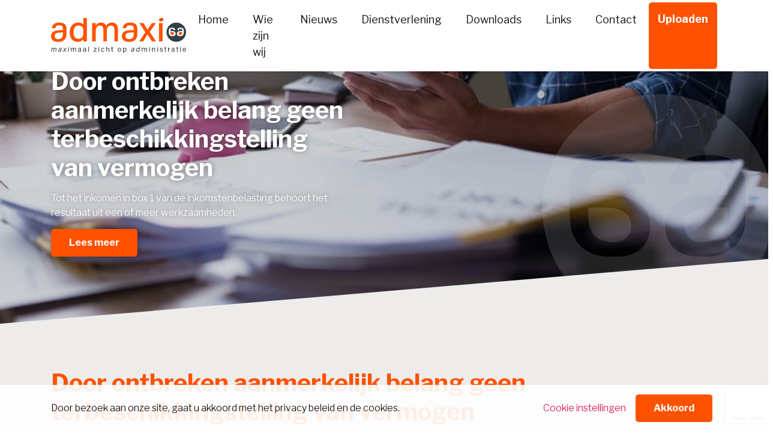

--- FILE ---
content_type: text/html; charset=UTF-8
request_url: https://admaxi.nl/inkomstenbelasting/door-ontbreken-aanmerkelijk-belang-geen-terbeschikkingstelling-van-vermogen/
body_size: 5407
content:
<!DOCTYPE html><html lang="nl-NL"><head><link media="all" href="https://admaxi.nl/wp-content/cache/autoptimize/css/autoptimize_2559b9aac93d255a5439fc2eebd94356.css" rel="stylesheet"><title>Door ontbreken aanmerkelijk belang geen terbeschikkingstelling van vermogen - Admaxi</title><meta content="text/html; charset=utf-8" http-equiv="Content-Type"><meta name="viewport" content="width=device-width,minimum-scale=1.0,maximum-scale=1.0"><meta name='robots' content='index, follow, max-image-preview:large, max-snippet:-1, max-video-preview:-1' /><link rel="canonical" href="https://admaxi.nl/inkomstenbelasting/door-ontbreken-aanmerkelijk-belang-geen-terbeschikkingstelling-van-vermogen/" /><meta property="og:locale" content="nl_NL" /><meta property="og:type" content="article" /><meta property="og:title" content="Door ontbreken aanmerkelijk belang geen terbeschikkingstelling van vermogen - Admaxi" /><meta property="og:description" content="Tot het inkomen in box 1 van de inkomstenbelasting behoort het resultaat uit een of meer werkzaamheden." /><meta property="og:url" content="https://admaxi.nl/inkomstenbelasting/door-ontbreken-aanmerkelijk-belang-geen-terbeschikkingstelling-van-vermogen/" /><meta property="og:site_name" content="Admaxi" /><meta property="article:published_time" content="2022-10-13T04:00:00+00:00" /><meta property="og:image" content="https://admaxi.nl/wp-content/uploads/2022/10/f09243a9-4729-4d27-8ecd-17a4c984433a.jpg" /><meta property="og:image:width" content="800" /><meta property="og:image:height" content="533" /><meta property="og:image:type" content="image/jpeg" /><meta name="author" content="Comceptum" /><meta name="twitter:card" content="summary_large_image" /><meta name="twitter:label1" content="Geschreven door" /><meta name="twitter:data1" content="Comceptum" /><meta name="twitter:label2" content="Geschatte leestijd" /><meta name="twitter:data2" content="2 minuten" /><link rel="alternate" title="oEmbed (JSON)" type="application/json+oembed" href="https://admaxi.nl/wp-json/oembed/1.0/embed?url=https%3A%2F%2Fadmaxi.nl%2Finkomstenbelasting%2Fdoor-ontbreken-aanmerkelijk-belang-geen-terbeschikkingstelling-van-vermogen%2F" /><link rel="alternate" title="oEmbed (XML)" type="text/xml+oembed" href="https://admaxi.nl/wp-json/oembed/1.0/embed?url=https%3A%2F%2Fadmaxi.nl%2Finkomstenbelasting%2Fdoor-ontbreken-aanmerkelijk-belang-geen-terbeschikkingstelling-van-vermogen%2F&#038;format=xml" /> <script type="text/javascript" src="https://admaxi.nl/wp-includes/js/jquery/jquery.min.js?ver=3.7.1" id="jquery-core-js"></script> <link rel="https://api.w.org/" href="https://admaxi.nl/wp-json/" /><link rel="alternate" title="JSON" type="application/json" href="https://admaxi.nl/wp-json/wp/v2/posts/15980" /> <script async src="https://www.googletagmanager.com/gtag/js?id=UA-131217655-1"></script> <link rel="icon" href="https://admaxi.nl/wp-content/uploads/2018/11/cropped-favicon-32x32.png" sizes="32x32" /><link rel="icon" href="https://admaxi.nl/wp-content/uploads/2018/11/cropped-favicon-192x192.png" sizes="192x192" /><link rel="apple-touch-icon" href="https://admaxi.nl/wp-content/uploads/2018/11/cropped-favicon-180x180.png" /><meta name="msapplication-TileImage" content="https://admaxi.nl/wp-content/uploads/2018/11/cropped-favicon-270x270.png" /></head><body data-rsssl=1 class="wp-singular post-template-default single single-post postid-15980 single-format-standard wp-theme-admaxi not-scrolled not-home"><div id="wrapper"><header class="menu-area fixed-top"><div class="container"><nav class="navbar navbar-expand-md mainmenu"> <a class="navbar-brand" href="https://admaxi.nl"> <noscript><img src="https://admaxi.nl/wp-content/themes/admaxi/images/logo.svg" alt="Logo"></noscript><img class="lazyload" src='data:image/svg+xml,%3Csvg%20xmlns=%22http://www.w3.org/2000/svg%22%20viewBox=%220%200%20210%20140%22%3E%3C/svg%3E' data-src="https://admaxi.nl/wp-content/themes/admaxi/images/logo.svg" alt="Logo"> </a> <button class="navbar-toggle collapsed" type="button" data-toggle="collapse" data-target="#navbarSupportedContent" aria-controls="navbarSupportedContent" aria-expanded="false" aria-label="Toggle navigation"> <span class="icon-bar"></span> <span class="icon-bar"></span> <span class="icon-bar"></span> </button><div class="collapse navbar-collapse" id="navbarSupportedContent"><ul id="menu-hoofdmenu" class="navbar-nav ml-auto"><li id="menu-item-19" class="menu-item menu-item-type-custom menu-item-object-custom menu-item-home"><a href="https://admaxi.nl/"><span>Home</span></a></li><li id="menu-item-328" class="menu-item menu-item-type-post_type menu-item-object-page"><a href="https://admaxi.nl/wie-zijn-wij/"><span>Wie zijn wij</span></a></li><li id="menu-item-21" class="menu-item menu-item-type-post_type menu-item-object-page"><a href="https://admaxi.nl/nieuws/"><span>Nieuws</span></a></li><li id="menu-item-329" class="menu-item menu-item-type-post_type menu-item-object-page"><a href="https://admaxi.nl/dienstverlening/"><span>Dienstverlening</span></a></li><li id="menu-item-335" class="menu-item menu-item-type-post_type menu-item-object-page"><a href="https://admaxi.nl/downloads/"><span>Downloads</span></a></li><li id="menu-item-332" class="menu-item menu-item-type-post_type menu-item-object-page"><a href="https://admaxi.nl/links/"><span>Links</span></a></li><li id="menu-item-22" class="menu-item menu-item-type-post_type menu-item-object-page"><a href="https://admaxi.nl/contact/"><span>Contact</span></a></li><li id="menu-item-684" class="btn menu-item menu-item-type-custom menu-item-object-custom"><a target="_blank" href="https://portal.smartlockr.eu/uploadportal/od89yk"><span>Uploaden</span></a></li></ul></div></nav></div></header><section id="slider"><div class="slider-content"><div class="slider-content__inner"><div class="container"><div class="slider-content__max-width"><h1 class="slider-content__title">Door ontbreken aanmerkelijk belang geen terbeschikkingstelling van vermogen</h1><div class="slider-content__text"><p>Tot het inkomen in box 1 van de inkomstenbelasting behoort het resultaat uit een of meer werkzaamheden.</p></div> <a class="btn" href="#main-content">Lees meer</a></div></div></div></div><div class="slider owl-carousel owl-theme"><div class="slide-image"> <img width="800" height="533" src="https://admaxi.nl/wp-content/uploads/2022/10/f09243a9-4729-4d27-8ecd-17a4c984433a.jpg" class="attachment-post-thumbnail size-post-thumbnail wp-post-image" alt="" decoding="async" fetchpriority="high" srcset="https://admaxi.nl/wp-content/uploads/2022/10/f09243a9-4729-4d27-8ecd-17a4c984433a.jpg 800w, https://admaxi.nl/wp-content/uploads/2022/10/f09243a9-4729-4d27-8ecd-17a4c984433a-300x200.jpg 300w, https://admaxi.nl/wp-content/uploads/2022/10/f09243a9-4729-4d27-8ecd-17a4c984433a-768x512.jpg 768w" sizes="(max-width: 800px) 100vw, 800px" /></div></div></section><main id="main-content"><section class="content-half"><div class="container"><div class="row"><div class="col-12 col-sm-12 col-md-12 col-lg-12 content-half__first content-block"><div class="inner-lock last"><article class="page-content"><h1 class="page-content__title">Door ontbreken aanmerkelijk belang geen terbeschikkingstelling van vermogen</h1><div class="page-content__text"> <span class="latest-news__date pink">13 oktober 2022</span><p>Tot het inkomen in box 1 van de inkomstenbelasting behoort het resultaat uit een of meer werkzaamheden. Onder werkzaamheid wordt mede verstaan het rendabel maken van vermogensbestanddelen door deze ter beschikking te stellen aan een vennootschap waarin de belastingplichtige een aanmerkelijk belang heeft. Een belastingplichtige heeft een aanmerkelijk belang als hij, alleen of met zijn partner, voor ten minste 5% van het geplaatste kapitaal aandeelhouder is of het recht heeft om een dergelijk belang te verwerven.</p><p>Niet alleen de (juridische) eigenaar van aandelen wordt als aandeelhouder aangemerkt, maar ook de persoon, die op grond van een koopovereenkomst het recht op levering van aandelen heeft verkregen en de verplichting heeft de afgesproken koopsom te betalen. Deze persoon heeft daarmee het economische belang bij de betreffende aandelen verkregen.</p><p>Een belastingplichtige verwerkte een negatief resultaat uit overige werkzaamheden in zijn aangifte. Dat resultaat bestond uit de afwaardering van een vordering op een bv. De belastingplichtige diende aannemelijk te maken dat hij een aanmerkelijk belang in deze bv had.</p><p>Hof Arnhem-Leeuwarden vond aannemelijk dat de belastingplichtige het voornemen had om via zijn nv te participeren in de onderneming van de bv. In verband daarmee heeft de nv de koopsom eerst als geldlening ter beschikking gesteld. De participatie zou plaatsvinden na het fiscaal geruisloos afsplitsen van de onderneming van de bv in een nieuwe vennootschap. De bv zou daarna 50% van de aandelen aan de nv overdragen. Wanneer de Belastingdienst geen goedkeuring voor de geruisloze afsplitsing zou verlenen, zou de nv 50% van de aandelen in de bv overnemen.&nbsp;</p><p>Het hof legt de gemaakte afspraken zo uit, dat de nv 50% van de aandelen in de nieuw op te richten vennootschap heeft gekocht onder de ontbindende voorwaarde, en 50% van de aandelen in de bv onder de opschortende voorwaarde dat de Belastingdienst geen goedkeuring geeft voor een fiscaal geruisloze afsplitsing van de onderneming van de bv.</p><p>Omdat de Belastingdienst de goedkeuring heeft verleend, is de overeengekomen voorwaarde niet in vervulling gegaan. Dit betekent dat de nv recht heeft op de levering van 50% van de aandelen in de nieuw op te richten, maar nooit opgerichte, vennootschap. De belastingplichtige heeft geen aanmerkelijk belang in deze vennootschap gehad. Evenmin heeft hij een aanmerkelijk belang in de bv gehad. Door het niet in vervulling gaan van de opschortende voorwaarde heeft de nv nooit een afdwingbaar recht tot levering van 50% van de aandelen in de bv gehad. Door het ontbreken van een aanmerkelijk belang kan de belastingplichtige de afwaardering van de lening niet ten laste van het belastbare inkomen brengen.</p><div style='font-size:smaller' class='im_source'>Bron: Gerechtshof Arnhem-Leeuwarden | jurisprudentie | ECLINLGHARL20228132, 21/01551 | 19-09-2022</div></div></article></div></div></div></div></section><section class="latest-news"><div class="container"><div class="row"><div class="col-12 col-sm-12 col-md-6 col-lg-6 latest-news__header"><h1 class="latest-news__title">Het laatste nieuws</h1></div><div class="col-12 col-sm-12 col-md-6 col-lg-6 latest-news__header"><form class="form-inline float-right" action="https://admaxi.nl/"> <input type="search" class="form-control search-field" placeholder="Trefwoord..." name="s" /> <button type="submit" class="btn">Zoek</button></form></div></div><div class="row"><div class="col-12 col-sm-12 col-md-6 col-lg-3 latest-news__item"><h4 class="latest-news__title">Ontslag terecht door expliciete foto’s op werklaptop</h4><div class="latest-news__text"> <span class="latest-news__date">15 januari 2026</span><p>Een IT-engineer wordt op staande voet ontslagen door zijn werkgever, een internationaal</p></div> <a class="btn latest-news__btn float-right" href="https://admaxi.nl/arbeidsrecht/ontslag-terecht-door-expliciete-fotos-op-werklaptop/">Lees meer</a></div><div class="col-12 col-sm-12 col-md-6 col-lg-3 latest-news__item"><h4 class="latest-news__title">Beperkte tijd voor aanslag als een schenking niet is aangegeven</h4><div class="latest-news__text"> <span class="latest-news__date">15 januari 2026</span><p>Als er aangifte schenkbelasting is gedaan, vervalt de bevoegdheid tot het opleggen van een eerste aanslag</p></div> <a class="btn latest-news__btn float-right" href="https://admaxi.nl/successiewet/beperkte-tijd-voor-aanslag-als-een-schenking-niet-is-aangegeven/">Lees meer</a></div><div class="col-12 col-sm-12 col-md-6 col-lg-3 latest-news__item"><h4 class="latest-news__title">Misbruik van procesrecht door ondermaatse, door AI geproduceerde processtukken</h4><div class="latest-news__text"> <span class="latest-news__date">15 januari 2026</span><p>Een man verzoekt bij de rechter om schorsing van de tenuitvoerlegging van een eerder vonnis. Volgens de</p></div> <a class="btn latest-news__btn float-right" href="https://admaxi.nl/civiel-recht/misbruik-van-procesrecht-door-ondermaatse-door-ai-geproduceerde-processtukken/">Lees meer</a></div><div class="col-12 col-sm-12 col-md-6 col-lg-3 latest-news__item"><h4 class="latest-news__title">Verjaring btw-schuld voorkomt aftrek voorbelasting</h4><div class="latest-news__text"> <span class="latest-news__date">8 januari 2026</span><p>Een ondernemer in het Verenigd Koninkrijk verkoopt trapliften die een gelieerde Nederlandse leverancier</p></div> <a class="btn latest-news__btn float-right" href="https://admaxi.nl/omzetbelasting/verjaring-btw-schuld-voorkomt-aftrek-voorbelasting/">Lees meer</a></div></div></div></section></main><footer><div class="main-footer"><div class="container"><div class="row"><div class="col-12 col-sm-12 col-md-2 col-lg-2"> <noscript><img src="https://admaxi.nl/wp-content/themes/admaxi/images/logo.svg" alt="Logo"></noscript><img class="lazyload" src='data:image/svg+xml,%3Csvg%20xmlns=%22http://www.w3.org/2000/svg%22%20viewBox=%220%200%20210%20140%22%3E%3C/svg%3E' data-src="https://admaxi.nl/wp-content/themes/admaxi/images/logo.svg" alt="Logo"></div><div class="col-12 col-sm-12 col-md-3 col-lg-3 offset-md-1 offset-lg-1"><ul class="contact"><li><b class="pink">Adres</b></li><li>Distelhoeve 7, 8052 AT Hattem</li><li><b class="pink">Tel</b></li><li><a href="tel:038 444 32 15" class="tel">038 444 32 15</a></li><li><b class="pink">Mail</b></li><li> <a href="mailto:info@admaxi.nl" class="mail"> info@admaxi.nl </a></li></ul></div><div class="col-12 col-sm-12 col-md-3 col-lg-3"> <b class="pink" >Openingstijden</b><table><tbody><tr><td style="padding-right:7.5px;">Maandag</td><td>Op afspraak</td></tr><tr><td style="padding-right:7.5px;">Dinsdag</td><td>09:00 - 16:00 uur</td></tr><tr><td style="padding-right:7.5px;">Woensdag</td><td>09:00 - 16:00 uur</td></tr><tr><td style="padding-right:7.5px;">Donderdag</td><td>09:00 - 16:00 uur</td></tr><tr><td style="padding-right:7.5px;">Vrijdag</td><td>Op afspraak</td></tr></tbody></table></div><div class="col-12 col-sm-12 col-md-3 col-lg-3"><h3 class="footer__title">Nieuwsbrief</h3><div class="wpcf7 no-js" id="wpcf7-f371-p15980-o1" lang="nl-NL" dir="ltr" data-wpcf7-id="371"><div class="screen-reader-response"><p role="status" aria-live="polite" aria-atomic="true"></p><ul></ul></div><form action="/inkomstenbelasting/door-ontbreken-aanmerkelijk-belang-geen-terbeschikkingstelling-van-vermogen/#wpcf7-f371-p15980-o1" method="post" class="wpcf7-form init" aria-label="Contactformulier" novalidate="novalidate" data-status="init"><fieldset class="hidden-fields-container"><input type="hidden" name="_wpcf7" value="371" /><input type="hidden" name="_wpcf7_version" value="6.1.4" /><input type="hidden" name="_wpcf7_locale" value="nl_NL" /><input type="hidden" name="_wpcf7_unit_tag" value="wpcf7-f371-p15980-o1" /><input type="hidden" name="_wpcf7_container_post" value="15980" /><input type="hidden" name="_wpcf7_posted_data_hash" value="" /><input type="hidden" name="_wpcf7_recaptcha_response" value="" /></fieldset><p>Hiermee blijft u altijd op de hoogte van belangrijke en interessante informatie uit de wereld van administratie, financiën, en fiscaliteiten.</p><div class="form-group"> <span class="wpcf7-form-control-wrap" data-name="your-email"><input size="40" maxlength="400" class="wpcf7-form-control wpcf7-email wpcf7-validates-as-required wpcf7-text wpcf7-validates-as-email" aria-required="true" aria-invalid="false" placeholder="Uw emailadres..." value="" type="email" name="your-email" /></span></div> <input class="wpcf7-form-control wpcf7-submit has-spinner" type="submit" value="Meld je nu aan!" /><div class="wpcf7-response-output" aria-hidden="true"></div></form></div></div></div></div></div><div class="copyright-footer"><div class="container"><div class="row"><div class="col-12 col-sm-12 col-md-2 col-lg-2"> <a href="http://www.comceptum.nl"><noscript><img src="https://admaxi.nl/wp-content/themes/admaxi/images/logo-comceptum-black.svg" alt="Logo Comceptum"></noscript><img class="lazyload" src='data:image/svg+xml,%3Csvg%20xmlns=%22http://www.w3.org/2000/svg%22%20viewBox=%220%200%20210%20140%22%3E%3C/svg%3E' data-src="https://admaxi.nl/wp-content/themes/admaxi/images/logo-comceptum-black.svg" alt="Logo Comceptum"></a></div><div class="col-12 col-sm-12 col-md-10 col-lg-10"><div class="menu-copyright-menu-container"><ul id="menu-copyright-menu" class="menu"><li id="menu-item-338" class="menu-item menu-item-type-post_type menu-item-object-page menu-item-338"><a href="https://admaxi.nl/algemene-voorwaarden/">Algemene voorwaarden</a></li><li id="menu-item-336" class="menu-item menu-item-type-post_type menu-item-object-page menu-item-336"><a href="https://admaxi.nl/privacy/">Privacy</a></li><li id="menu-item-339" class="pink menu-item menu-item-type-custom menu-item-object-custom menu-item-339"><a href="#">© Admaxi</a></li></ul></div></div></div></div></div> <script type="speculationrules">{"prefetch":[{"source":"document","where":{"and":[{"href_matches":"/*"},{"not":{"href_matches":["/wp-*.php","/wp-admin/*","/wp-content/uploads/*","/wp-content/*","/wp-content/plugins/*","/wp-content/themes/admaxi/*","/*\\?(.+)"]}},{"not":{"selector_matches":"a[rel~=\"nofollow\"]"}},{"not":{"selector_matches":".no-prefetch, .no-prefetch a"}}]},"eagerness":"conservative"}]}</script> <noscript><style>.lazyload{display:none;}</style></noscript><script data-noptimize="1">window.lazySizesConfig=window.lazySizesConfig||{};window.lazySizesConfig.loadMode=1;</script><script async data-noptimize="1" src='https://admaxi.nl/wp-content/plugins/autoptimize/classes/external/js/lazysizes.min.js?ao_version=3.1.14'></script><script type="text/javascript" src="https://admaxi.nl/wp-includes/js/dist/hooks.min.js?ver=dd5603f07f9220ed27f1" id="wp-hooks-js"></script> <script type="text/javascript" src="https://admaxi.nl/wp-includes/js/dist/i18n.min.js?ver=c26c3dc7bed366793375" id="wp-i18n-js"></script> <script type="text/javascript" src="https://www.google.com/recaptcha/api.js?render=6LeP8TklAAAAAK-Yl4OV1IGFVkrChnHEAaGxme8v&amp;ver=3.0" id="google-recaptcha-js"></script> <script type="text/javascript" src="https://admaxi.nl/wp-includes/js/dist/vendor/wp-polyfill.min.js?ver=3.15.0" id="wp-polyfill-js"></script> </footer></div> <script defer src="https://admaxi.nl/wp-content/cache/autoptimize/js/autoptimize_c92a4fb7deb052d7f5e78b787e74f361.js"></script></body></html>
<!-- Dynamic page generated in 1.813 seconds. -->
<!-- Cached page generated by WP-Super-Cache on 2026-01-21 12:30:45 -->

<!-- Compression = gzip -->

--- FILE ---
content_type: text/html; charset=utf-8
request_url: https://www.google.com/recaptcha/api2/anchor?ar=1&k=6LeP8TklAAAAAK-Yl4OV1IGFVkrChnHEAaGxme8v&co=aHR0cHM6Ly9hZG1heGkubmw6NDQz&hl=en&v=PoyoqOPhxBO7pBk68S4YbpHZ&size=invisible&anchor-ms=20000&execute-ms=30000&cb=gtuf1ugy3a4c
body_size: 48558
content:
<!DOCTYPE HTML><html dir="ltr" lang="en"><head><meta http-equiv="Content-Type" content="text/html; charset=UTF-8">
<meta http-equiv="X-UA-Compatible" content="IE=edge">
<title>reCAPTCHA</title>
<style type="text/css">
/* cyrillic-ext */
@font-face {
  font-family: 'Roboto';
  font-style: normal;
  font-weight: 400;
  font-stretch: 100%;
  src: url(//fonts.gstatic.com/s/roboto/v48/KFO7CnqEu92Fr1ME7kSn66aGLdTylUAMa3GUBHMdazTgWw.woff2) format('woff2');
  unicode-range: U+0460-052F, U+1C80-1C8A, U+20B4, U+2DE0-2DFF, U+A640-A69F, U+FE2E-FE2F;
}
/* cyrillic */
@font-face {
  font-family: 'Roboto';
  font-style: normal;
  font-weight: 400;
  font-stretch: 100%;
  src: url(//fonts.gstatic.com/s/roboto/v48/KFO7CnqEu92Fr1ME7kSn66aGLdTylUAMa3iUBHMdazTgWw.woff2) format('woff2');
  unicode-range: U+0301, U+0400-045F, U+0490-0491, U+04B0-04B1, U+2116;
}
/* greek-ext */
@font-face {
  font-family: 'Roboto';
  font-style: normal;
  font-weight: 400;
  font-stretch: 100%;
  src: url(//fonts.gstatic.com/s/roboto/v48/KFO7CnqEu92Fr1ME7kSn66aGLdTylUAMa3CUBHMdazTgWw.woff2) format('woff2');
  unicode-range: U+1F00-1FFF;
}
/* greek */
@font-face {
  font-family: 'Roboto';
  font-style: normal;
  font-weight: 400;
  font-stretch: 100%;
  src: url(//fonts.gstatic.com/s/roboto/v48/KFO7CnqEu92Fr1ME7kSn66aGLdTylUAMa3-UBHMdazTgWw.woff2) format('woff2');
  unicode-range: U+0370-0377, U+037A-037F, U+0384-038A, U+038C, U+038E-03A1, U+03A3-03FF;
}
/* math */
@font-face {
  font-family: 'Roboto';
  font-style: normal;
  font-weight: 400;
  font-stretch: 100%;
  src: url(//fonts.gstatic.com/s/roboto/v48/KFO7CnqEu92Fr1ME7kSn66aGLdTylUAMawCUBHMdazTgWw.woff2) format('woff2');
  unicode-range: U+0302-0303, U+0305, U+0307-0308, U+0310, U+0312, U+0315, U+031A, U+0326-0327, U+032C, U+032F-0330, U+0332-0333, U+0338, U+033A, U+0346, U+034D, U+0391-03A1, U+03A3-03A9, U+03B1-03C9, U+03D1, U+03D5-03D6, U+03F0-03F1, U+03F4-03F5, U+2016-2017, U+2034-2038, U+203C, U+2040, U+2043, U+2047, U+2050, U+2057, U+205F, U+2070-2071, U+2074-208E, U+2090-209C, U+20D0-20DC, U+20E1, U+20E5-20EF, U+2100-2112, U+2114-2115, U+2117-2121, U+2123-214F, U+2190, U+2192, U+2194-21AE, U+21B0-21E5, U+21F1-21F2, U+21F4-2211, U+2213-2214, U+2216-22FF, U+2308-230B, U+2310, U+2319, U+231C-2321, U+2336-237A, U+237C, U+2395, U+239B-23B7, U+23D0, U+23DC-23E1, U+2474-2475, U+25AF, U+25B3, U+25B7, U+25BD, U+25C1, U+25CA, U+25CC, U+25FB, U+266D-266F, U+27C0-27FF, U+2900-2AFF, U+2B0E-2B11, U+2B30-2B4C, U+2BFE, U+3030, U+FF5B, U+FF5D, U+1D400-1D7FF, U+1EE00-1EEFF;
}
/* symbols */
@font-face {
  font-family: 'Roboto';
  font-style: normal;
  font-weight: 400;
  font-stretch: 100%;
  src: url(//fonts.gstatic.com/s/roboto/v48/KFO7CnqEu92Fr1ME7kSn66aGLdTylUAMaxKUBHMdazTgWw.woff2) format('woff2');
  unicode-range: U+0001-000C, U+000E-001F, U+007F-009F, U+20DD-20E0, U+20E2-20E4, U+2150-218F, U+2190, U+2192, U+2194-2199, U+21AF, U+21E6-21F0, U+21F3, U+2218-2219, U+2299, U+22C4-22C6, U+2300-243F, U+2440-244A, U+2460-24FF, U+25A0-27BF, U+2800-28FF, U+2921-2922, U+2981, U+29BF, U+29EB, U+2B00-2BFF, U+4DC0-4DFF, U+FFF9-FFFB, U+10140-1018E, U+10190-1019C, U+101A0, U+101D0-101FD, U+102E0-102FB, U+10E60-10E7E, U+1D2C0-1D2D3, U+1D2E0-1D37F, U+1F000-1F0FF, U+1F100-1F1AD, U+1F1E6-1F1FF, U+1F30D-1F30F, U+1F315, U+1F31C, U+1F31E, U+1F320-1F32C, U+1F336, U+1F378, U+1F37D, U+1F382, U+1F393-1F39F, U+1F3A7-1F3A8, U+1F3AC-1F3AF, U+1F3C2, U+1F3C4-1F3C6, U+1F3CA-1F3CE, U+1F3D4-1F3E0, U+1F3ED, U+1F3F1-1F3F3, U+1F3F5-1F3F7, U+1F408, U+1F415, U+1F41F, U+1F426, U+1F43F, U+1F441-1F442, U+1F444, U+1F446-1F449, U+1F44C-1F44E, U+1F453, U+1F46A, U+1F47D, U+1F4A3, U+1F4B0, U+1F4B3, U+1F4B9, U+1F4BB, U+1F4BF, U+1F4C8-1F4CB, U+1F4D6, U+1F4DA, U+1F4DF, U+1F4E3-1F4E6, U+1F4EA-1F4ED, U+1F4F7, U+1F4F9-1F4FB, U+1F4FD-1F4FE, U+1F503, U+1F507-1F50B, U+1F50D, U+1F512-1F513, U+1F53E-1F54A, U+1F54F-1F5FA, U+1F610, U+1F650-1F67F, U+1F687, U+1F68D, U+1F691, U+1F694, U+1F698, U+1F6AD, U+1F6B2, U+1F6B9-1F6BA, U+1F6BC, U+1F6C6-1F6CF, U+1F6D3-1F6D7, U+1F6E0-1F6EA, U+1F6F0-1F6F3, U+1F6F7-1F6FC, U+1F700-1F7FF, U+1F800-1F80B, U+1F810-1F847, U+1F850-1F859, U+1F860-1F887, U+1F890-1F8AD, U+1F8B0-1F8BB, U+1F8C0-1F8C1, U+1F900-1F90B, U+1F93B, U+1F946, U+1F984, U+1F996, U+1F9E9, U+1FA00-1FA6F, U+1FA70-1FA7C, U+1FA80-1FA89, U+1FA8F-1FAC6, U+1FACE-1FADC, U+1FADF-1FAE9, U+1FAF0-1FAF8, U+1FB00-1FBFF;
}
/* vietnamese */
@font-face {
  font-family: 'Roboto';
  font-style: normal;
  font-weight: 400;
  font-stretch: 100%;
  src: url(//fonts.gstatic.com/s/roboto/v48/KFO7CnqEu92Fr1ME7kSn66aGLdTylUAMa3OUBHMdazTgWw.woff2) format('woff2');
  unicode-range: U+0102-0103, U+0110-0111, U+0128-0129, U+0168-0169, U+01A0-01A1, U+01AF-01B0, U+0300-0301, U+0303-0304, U+0308-0309, U+0323, U+0329, U+1EA0-1EF9, U+20AB;
}
/* latin-ext */
@font-face {
  font-family: 'Roboto';
  font-style: normal;
  font-weight: 400;
  font-stretch: 100%;
  src: url(//fonts.gstatic.com/s/roboto/v48/KFO7CnqEu92Fr1ME7kSn66aGLdTylUAMa3KUBHMdazTgWw.woff2) format('woff2');
  unicode-range: U+0100-02BA, U+02BD-02C5, U+02C7-02CC, U+02CE-02D7, U+02DD-02FF, U+0304, U+0308, U+0329, U+1D00-1DBF, U+1E00-1E9F, U+1EF2-1EFF, U+2020, U+20A0-20AB, U+20AD-20C0, U+2113, U+2C60-2C7F, U+A720-A7FF;
}
/* latin */
@font-face {
  font-family: 'Roboto';
  font-style: normal;
  font-weight: 400;
  font-stretch: 100%;
  src: url(//fonts.gstatic.com/s/roboto/v48/KFO7CnqEu92Fr1ME7kSn66aGLdTylUAMa3yUBHMdazQ.woff2) format('woff2');
  unicode-range: U+0000-00FF, U+0131, U+0152-0153, U+02BB-02BC, U+02C6, U+02DA, U+02DC, U+0304, U+0308, U+0329, U+2000-206F, U+20AC, U+2122, U+2191, U+2193, U+2212, U+2215, U+FEFF, U+FFFD;
}
/* cyrillic-ext */
@font-face {
  font-family: 'Roboto';
  font-style: normal;
  font-weight: 500;
  font-stretch: 100%;
  src: url(//fonts.gstatic.com/s/roboto/v48/KFO7CnqEu92Fr1ME7kSn66aGLdTylUAMa3GUBHMdazTgWw.woff2) format('woff2');
  unicode-range: U+0460-052F, U+1C80-1C8A, U+20B4, U+2DE0-2DFF, U+A640-A69F, U+FE2E-FE2F;
}
/* cyrillic */
@font-face {
  font-family: 'Roboto';
  font-style: normal;
  font-weight: 500;
  font-stretch: 100%;
  src: url(//fonts.gstatic.com/s/roboto/v48/KFO7CnqEu92Fr1ME7kSn66aGLdTylUAMa3iUBHMdazTgWw.woff2) format('woff2');
  unicode-range: U+0301, U+0400-045F, U+0490-0491, U+04B0-04B1, U+2116;
}
/* greek-ext */
@font-face {
  font-family: 'Roboto';
  font-style: normal;
  font-weight: 500;
  font-stretch: 100%;
  src: url(//fonts.gstatic.com/s/roboto/v48/KFO7CnqEu92Fr1ME7kSn66aGLdTylUAMa3CUBHMdazTgWw.woff2) format('woff2');
  unicode-range: U+1F00-1FFF;
}
/* greek */
@font-face {
  font-family: 'Roboto';
  font-style: normal;
  font-weight: 500;
  font-stretch: 100%;
  src: url(//fonts.gstatic.com/s/roboto/v48/KFO7CnqEu92Fr1ME7kSn66aGLdTylUAMa3-UBHMdazTgWw.woff2) format('woff2');
  unicode-range: U+0370-0377, U+037A-037F, U+0384-038A, U+038C, U+038E-03A1, U+03A3-03FF;
}
/* math */
@font-face {
  font-family: 'Roboto';
  font-style: normal;
  font-weight: 500;
  font-stretch: 100%;
  src: url(//fonts.gstatic.com/s/roboto/v48/KFO7CnqEu92Fr1ME7kSn66aGLdTylUAMawCUBHMdazTgWw.woff2) format('woff2');
  unicode-range: U+0302-0303, U+0305, U+0307-0308, U+0310, U+0312, U+0315, U+031A, U+0326-0327, U+032C, U+032F-0330, U+0332-0333, U+0338, U+033A, U+0346, U+034D, U+0391-03A1, U+03A3-03A9, U+03B1-03C9, U+03D1, U+03D5-03D6, U+03F0-03F1, U+03F4-03F5, U+2016-2017, U+2034-2038, U+203C, U+2040, U+2043, U+2047, U+2050, U+2057, U+205F, U+2070-2071, U+2074-208E, U+2090-209C, U+20D0-20DC, U+20E1, U+20E5-20EF, U+2100-2112, U+2114-2115, U+2117-2121, U+2123-214F, U+2190, U+2192, U+2194-21AE, U+21B0-21E5, U+21F1-21F2, U+21F4-2211, U+2213-2214, U+2216-22FF, U+2308-230B, U+2310, U+2319, U+231C-2321, U+2336-237A, U+237C, U+2395, U+239B-23B7, U+23D0, U+23DC-23E1, U+2474-2475, U+25AF, U+25B3, U+25B7, U+25BD, U+25C1, U+25CA, U+25CC, U+25FB, U+266D-266F, U+27C0-27FF, U+2900-2AFF, U+2B0E-2B11, U+2B30-2B4C, U+2BFE, U+3030, U+FF5B, U+FF5D, U+1D400-1D7FF, U+1EE00-1EEFF;
}
/* symbols */
@font-face {
  font-family: 'Roboto';
  font-style: normal;
  font-weight: 500;
  font-stretch: 100%;
  src: url(//fonts.gstatic.com/s/roboto/v48/KFO7CnqEu92Fr1ME7kSn66aGLdTylUAMaxKUBHMdazTgWw.woff2) format('woff2');
  unicode-range: U+0001-000C, U+000E-001F, U+007F-009F, U+20DD-20E0, U+20E2-20E4, U+2150-218F, U+2190, U+2192, U+2194-2199, U+21AF, U+21E6-21F0, U+21F3, U+2218-2219, U+2299, U+22C4-22C6, U+2300-243F, U+2440-244A, U+2460-24FF, U+25A0-27BF, U+2800-28FF, U+2921-2922, U+2981, U+29BF, U+29EB, U+2B00-2BFF, U+4DC0-4DFF, U+FFF9-FFFB, U+10140-1018E, U+10190-1019C, U+101A0, U+101D0-101FD, U+102E0-102FB, U+10E60-10E7E, U+1D2C0-1D2D3, U+1D2E0-1D37F, U+1F000-1F0FF, U+1F100-1F1AD, U+1F1E6-1F1FF, U+1F30D-1F30F, U+1F315, U+1F31C, U+1F31E, U+1F320-1F32C, U+1F336, U+1F378, U+1F37D, U+1F382, U+1F393-1F39F, U+1F3A7-1F3A8, U+1F3AC-1F3AF, U+1F3C2, U+1F3C4-1F3C6, U+1F3CA-1F3CE, U+1F3D4-1F3E0, U+1F3ED, U+1F3F1-1F3F3, U+1F3F5-1F3F7, U+1F408, U+1F415, U+1F41F, U+1F426, U+1F43F, U+1F441-1F442, U+1F444, U+1F446-1F449, U+1F44C-1F44E, U+1F453, U+1F46A, U+1F47D, U+1F4A3, U+1F4B0, U+1F4B3, U+1F4B9, U+1F4BB, U+1F4BF, U+1F4C8-1F4CB, U+1F4D6, U+1F4DA, U+1F4DF, U+1F4E3-1F4E6, U+1F4EA-1F4ED, U+1F4F7, U+1F4F9-1F4FB, U+1F4FD-1F4FE, U+1F503, U+1F507-1F50B, U+1F50D, U+1F512-1F513, U+1F53E-1F54A, U+1F54F-1F5FA, U+1F610, U+1F650-1F67F, U+1F687, U+1F68D, U+1F691, U+1F694, U+1F698, U+1F6AD, U+1F6B2, U+1F6B9-1F6BA, U+1F6BC, U+1F6C6-1F6CF, U+1F6D3-1F6D7, U+1F6E0-1F6EA, U+1F6F0-1F6F3, U+1F6F7-1F6FC, U+1F700-1F7FF, U+1F800-1F80B, U+1F810-1F847, U+1F850-1F859, U+1F860-1F887, U+1F890-1F8AD, U+1F8B0-1F8BB, U+1F8C0-1F8C1, U+1F900-1F90B, U+1F93B, U+1F946, U+1F984, U+1F996, U+1F9E9, U+1FA00-1FA6F, U+1FA70-1FA7C, U+1FA80-1FA89, U+1FA8F-1FAC6, U+1FACE-1FADC, U+1FADF-1FAE9, U+1FAF0-1FAF8, U+1FB00-1FBFF;
}
/* vietnamese */
@font-face {
  font-family: 'Roboto';
  font-style: normal;
  font-weight: 500;
  font-stretch: 100%;
  src: url(//fonts.gstatic.com/s/roboto/v48/KFO7CnqEu92Fr1ME7kSn66aGLdTylUAMa3OUBHMdazTgWw.woff2) format('woff2');
  unicode-range: U+0102-0103, U+0110-0111, U+0128-0129, U+0168-0169, U+01A0-01A1, U+01AF-01B0, U+0300-0301, U+0303-0304, U+0308-0309, U+0323, U+0329, U+1EA0-1EF9, U+20AB;
}
/* latin-ext */
@font-face {
  font-family: 'Roboto';
  font-style: normal;
  font-weight: 500;
  font-stretch: 100%;
  src: url(//fonts.gstatic.com/s/roboto/v48/KFO7CnqEu92Fr1ME7kSn66aGLdTylUAMa3KUBHMdazTgWw.woff2) format('woff2');
  unicode-range: U+0100-02BA, U+02BD-02C5, U+02C7-02CC, U+02CE-02D7, U+02DD-02FF, U+0304, U+0308, U+0329, U+1D00-1DBF, U+1E00-1E9F, U+1EF2-1EFF, U+2020, U+20A0-20AB, U+20AD-20C0, U+2113, U+2C60-2C7F, U+A720-A7FF;
}
/* latin */
@font-face {
  font-family: 'Roboto';
  font-style: normal;
  font-weight: 500;
  font-stretch: 100%;
  src: url(//fonts.gstatic.com/s/roboto/v48/KFO7CnqEu92Fr1ME7kSn66aGLdTylUAMa3yUBHMdazQ.woff2) format('woff2');
  unicode-range: U+0000-00FF, U+0131, U+0152-0153, U+02BB-02BC, U+02C6, U+02DA, U+02DC, U+0304, U+0308, U+0329, U+2000-206F, U+20AC, U+2122, U+2191, U+2193, U+2212, U+2215, U+FEFF, U+FFFD;
}
/* cyrillic-ext */
@font-face {
  font-family: 'Roboto';
  font-style: normal;
  font-weight: 900;
  font-stretch: 100%;
  src: url(//fonts.gstatic.com/s/roboto/v48/KFO7CnqEu92Fr1ME7kSn66aGLdTylUAMa3GUBHMdazTgWw.woff2) format('woff2');
  unicode-range: U+0460-052F, U+1C80-1C8A, U+20B4, U+2DE0-2DFF, U+A640-A69F, U+FE2E-FE2F;
}
/* cyrillic */
@font-face {
  font-family: 'Roboto';
  font-style: normal;
  font-weight: 900;
  font-stretch: 100%;
  src: url(//fonts.gstatic.com/s/roboto/v48/KFO7CnqEu92Fr1ME7kSn66aGLdTylUAMa3iUBHMdazTgWw.woff2) format('woff2');
  unicode-range: U+0301, U+0400-045F, U+0490-0491, U+04B0-04B1, U+2116;
}
/* greek-ext */
@font-face {
  font-family: 'Roboto';
  font-style: normal;
  font-weight: 900;
  font-stretch: 100%;
  src: url(//fonts.gstatic.com/s/roboto/v48/KFO7CnqEu92Fr1ME7kSn66aGLdTylUAMa3CUBHMdazTgWw.woff2) format('woff2');
  unicode-range: U+1F00-1FFF;
}
/* greek */
@font-face {
  font-family: 'Roboto';
  font-style: normal;
  font-weight: 900;
  font-stretch: 100%;
  src: url(//fonts.gstatic.com/s/roboto/v48/KFO7CnqEu92Fr1ME7kSn66aGLdTylUAMa3-UBHMdazTgWw.woff2) format('woff2');
  unicode-range: U+0370-0377, U+037A-037F, U+0384-038A, U+038C, U+038E-03A1, U+03A3-03FF;
}
/* math */
@font-face {
  font-family: 'Roboto';
  font-style: normal;
  font-weight: 900;
  font-stretch: 100%;
  src: url(//fonts.gstatic.com/s/roboto/v48/KFO7CnqEu92Fr1ME7kSn66aGLdTylUAMawCUBHMdazTgWw.woff2) format('woff2');
  unicode-range: U+0302-0303, U+0305, U+0307-0308, U+0310, U+0312, U+0315, U+031A, U+0326-0327, U+032C, U+032F-0330, U+0332-0333, U+0338, U+033A, U+0346, U+034D, U+0391-03A1, U+03A3-03A9, U+03B1-03C9, U+03D1, U+03D5-03D6, U+03F0-03F1, U+03F4-03F5, U+2016-2017, U+2034-2038, U+203C, U+2040, U+2043, U+2047, U+2050, U+2057, U+205F, U+2070-2071, U+2074-208E, U+2090-209C, U+20D0-20DC, U+20E1, U+20E5-20EF, U+2100-2112, U+2114-2115, U+2117-2121, U+2123-214F, U+2190, U+2192, U+2194-21AE, U+21B0-21E5, U+21F1-21F2, U+21F4-2211, U+2213-2214, U+2216-22FF, U+2308-230B, U+2310, U+2319, U+231C-2321, U+2336-237A, U+237C, U+2395, U+239B-23B7, U+23D0, U+23DC-23E1, U+2474-2475, U+25AF, U+25B3, U+25B7, U+25BD, U+25C1, U+25CA, U+25CC, U+25FB, U+266D-266F, U+27C0-27FF, U+2900-2AFF, U+2B0E-2B11, U+2B30-2B4C, U+2BFE, U+3030, U+FF5B, U+FF5D, U+1D400-1D7FF, U+1EE00-1EEFF;
}
/* symbols */
@font-face {
  font-family: 'Roboto';
  font-style: normal;
  font-weight: 900;
  font-stretch: 100%;
  src: url(//fonts.gstatic.com/s/roboto/v48/KFO7CnqEu92Fr1ME7kSn66aGLdTylUAMaxKUBHMdazTgWw.woff2) format('woff2');
  unicode-range: U+0001-000C, U+000E-001F, U+007F-009F, U+20DD-20E0, U+20E2-20E4, U+2150-218F, U+2190, U+2192, U+2194-2199, U+21AF, U+21E6-21F0, U+21F3, U+2218-2219, U+2299, U+22C4-22C6, U+2300-243F, U+2440-244A, U+2460-24FF, U+25A0-27BF, U+2800-28FF, U+2921-2922, U+2981, U+29BF, U+29EB, U+2B00-2BFF, U+4DC0-4DFF, U+FFF9-FFFB, U+10140-1018E, U+10190-1019C, U+101A0, U+101D0-101FD, U+102E0-102FB, U+10E60-10E7E, U+1D2C0-1D2D3, U+1D2E0-1D37F, U+1F000-1F0FF, U+1F100-1F1AD, U+1F1E6-1F1FF, U+1F30D-1F30F, U+1F315, U+1F31C, U+1F31E, U+1F320-1F32C, U+1F336, U+1F378, U+1F37D, U+1F382, U+1F393-1F39F, U+1F3A7-1F3A8, U+1F3AC-1F3AF, U+1F3C2, U+1F3C4-1F3C6, U+1F3CA-1F3CE, U+1F3D4-1F3E0, U+1F3ED, U+1F3F1-1F3F3, U+1F3F5-1F3F7, U+1F408, U+1F415, U+1F41F, U+1F426, U+1F43F, U+1F441-1F442, U+1F444, U+1F446-1F449, U+1F44C-1F44E, U+1F453, U+1F46A, U+1F47D, U+1F4A3, U+1F4B0, U+1F4B3, U+1F4B9, U+1F4BB, U+1F4BF, U+1F4C8-1F4CB, U+1F4D6, U+1F4DA, U+1F4DF, U+1F4E3-1F4E6, U+1F4EA-1F4ED, U+1F4F7, U+1F4F9-1F4FB, U+1F4FD-1F4FE, U+1F503, U+1F507-1F50B, U+1F50D, U+1F512-1F513, U+1F53E-1F54A, U+1F54F-1F5FA, U+1F610, U+1F650-1F67F, U+1F687, U+1F68D, U+1F691, U+1F694, U+1F698, U+1F6AD, U+1F6B2, U+1F6B9-1F6BA, U+1F6BC, U+1F6C6-1F6CF, U+1F6D3-1F6D7, U+1F6E0-1F6EA, U+1F6F0-1F6F3, U+1F6F7-1F6FC, U+1F700-1F7FF, U+1F800-1F80B, U+1F810-1F847, U+1F850-1F859, U+1F860-1F887, U+1F890-1F8AD, U+1F8B0-1F8BB, U+1F8C0-1F8C1, U+1F900-1F90B, U+1F93B, U+1F946, U+1F984, U+1F996, U+1F9E9, U+1FA00-1FA6F, U+1FA70-1FA7C, U+1FA80-1FA89, U+1FA8F-1FAC6, U+1FACE-1FADC, U+1FADF-1FAE9, U+1FAF0-1FAF8, U+1FB00-1FBFF;
}
/* vietnamese */
@font-face {
  font-family: 'Roboto';
  font-style: normal;
  font-weight: 900;
  font-stretch: 100%;
  src: url(//fonts.gstatic.com/s/roboto/v48/KFO7CnqEu92Fr1ME7kSn66aGLdTylUAMa3OUBHMdazTgWw.woff2) format('woff2');
  unicode-range: U+0102-0103, U+0110-0111, U+0128-0129, U+0168-0169, U+01A0-01A1, U+01AF-01B0, U+0300-0301, U+0303-0304, U+0308-0309, U+0323, U+0329, U+1EA0-1EF9, U+20AB;
}
/* latin-ext */
@font-face {
  font-family: 'Roboto';
  font-style: normal;
  font-weight: 900;
  font-stretch: 100%;
  src: url(//fonts.gstatic.com/s/roboto/v48/KFO7CnqEu92Fr1ME7kSn66aGLdTylUAMa3KUBHMdazTgWw.woff2) format('woff2');
  unicode-range: U+0100-02BA, U+02BD-02C5, U+02C7-02CC, U+02CE-02D7, U+02DD-02FF, U+0304, U+0308, U+0329, U+1D00-1DBF, U+1E00-1E9F, U+1EF2-1EFF, U+2020, U+20A0-20AB, U+20AD-20C0, U+2113, U+2C60-2C7F, U+A720-A7FF;
}
/* latin */
@font-face {
  font-family: 'Roboto';
  font-style: normal;
  font-weight: 900;
  font-stretch: 100%;
  src: url(//fonts.gstatic.com/s/roboto/v48/KFO7CnqEu92Fr1ME7kSn66aGLdTylUAMa3yUBHMdazQ.woff2) format('woff2');
  unicode-range: U+0000-00FF, U+0131, U+0152-0153, U+02BB-02BC, U+02C6, U+02DA, U+02DC, U+0304, U+0308, U+0329, U+2000-206F, U+20AC, U+2122, U+2191, U+2193, U+2212, U+2215, U+FEFF, U+FFFD;
}

</style>
<link rel="stylesheet" type="text/css" href="https://www.gstatic.com/recaptcha/releases/PoyoqOPhxBO7pBk68S4YbpHZ/styles__ltr.css">
<script nonce="R_sYZMjzEDQaVxzRfcqGBg" type="text/javascript">window['__recaptcha_api'] = 'https://www.google.com/recaptcha/api2/';</script>
<script type="text/javascript" src="https://www.gstatic.com/recaptcha/releases/PoyoqOPhxBO7pBk68S4YbpHZ/recaptcha__en.js" nonce="R_sYZMjzEDQaVxzRfcqGBg">
      
    </script></head>
<body><div id="rc-anchor-alert" class="rc-anchor-alert"></div>
<input type="hidden" id="recaptcha-token" value="[base64]">
<script type="text/javascript" nonce="R_sYZMjzEDQaVxzRfcqGBg">
      recaptcha.anchor.Main.init("[\x22ainput\x22,[\x22bgdata\x22,\x22\x22,\[base64]/[base64]/[base64]/bmV3IHJbeF0oY1swXSk6RT09Mj9uZXcgclt4XShjWzBdLGNbMV0pOkU9PTM/bmV3IHJbeF0oY1swXSxjWzFdLGNbMl0pOkU9PTQ/[base64]/[base64]/[base64]/[base64]/[base64]/[base64]/[base64]/[base64]\x22,\[base64]\\u003d\\u003d\x22,\x22bFdqTV7ChlDCjh7CscKfwoLDjsOnO8OrUMOXwokHMsKFwpBLw69BwoBOwod0O8Ozw7vCpiHClMKMRXcXG8KLwpbDtCVDwoNgeMKNAsOnRwjCgXRwLlPCuhJbw5YUcMKwE8KDw5zDt23ClQPDgMK7ecOMwoTCpW/ConjCsEPCrB5aKsKWwrHCnCU8wq9fw6zCuXNADVIeBA0jwoLDozbDucOJSh7Cg8OQWBdZwqw9wqN/wqtgwr3Dl3gJw7LDog/Cn8OvKEXCsC40wpzClDgtOUTCrDM+cMOEV2LCgHESw4TDqsKkwqAddVbCq00LM8KTFcOvwoTDqDDCuFDDmMO2RMKcw6jCm8O7w7V3Gx/DuMKuVMKhw6RkAMOdw5sMwqTCm8KOBsK7w4UHw4sRf8OWR2TCs8O+wqp3w4zCqsKTw6fDh8O7GyHDnsKHBy/CpV7CjXLClMKtw4wsesOhcFxfJS5mJ0ERw7fCoSEmw4bDqmrDpMOWwp8Sw5nCtW4fGD3DuE8KF1PDiBElw4oPIyPCpcOdwpXCnyxYw411w6DDl8K/wrnCt3HCi8OiwroPwprCn8O9aMKSAA0Aw4oxBcKzQMKVXi5/YMKkwp/CoC3Dmlplw6BRI8K/w63Dn8OSw5hDWMOnw5vCqULCnlQEQ2Q6w6FnAl3ClMK9w7FBMihITlsdwptHw4wAAcKXDC9VwoUSw7tieBDDvMOxwpdFw4TDjkx0XsOrQEd/[base64]/CvWnDlsOgw6kZLhnDmMKxwpYQWjnDtsOwGsOEbsO/w4MEw5AXNx3DoMOPPsOgNMOCLG7DnUMow5bCjsOKD07ClmTCkidNw4/ChCE/[base64]/[base64]/Cn8O8w4TDjilGU8KhwobCvibCpjYtw4lBwrnDtMOMLyZbw5kLwo3CtsOww6l8F1jDk8OvKcOPEMK+Pk4xSww+IcO3wqtDVlzCpcKGe8KpXsOnwpDCtMOfwrdLHcKSEcKUHG5QKcO5XMKfRcKfw6sUGsOewqTDvMOYJEnDlkPDjsK2FMK3wo8Qw7LDsMOaw5vCo8KoJV/Du8O8E0PCh8O0w6DCt8OHHk7CpMOwQsKZwql1wq/[base64]/Ck8KjF8OBw57DunfCsyl9w4wKw73CsQ/Ds0fCs8OyE8K6wrovIADCscK2E8KhRsKSRsKMdMOMTMKmwrjDsQRuw5FNI0Atwq8Mw4AYLnMcKMK1cMOAw7LDksKaPHTCmRJxUhXDpDTCnHnCjsKKRsKXf3rDsStrVMKxwpbDrMK0w7obdFVPwoQ0QQjCv25RwpdRw5tuwobCmV/DvsO9wqjDuXnDmVVqwobDrMK6U8OTOk3Dk8K+w4w+wpzCjGgic8KAM8Kiwrkkw5wew6U/OcK1YikxwojDh8KCw4bCu2PDmMK6wrAMw4YcWEc8wow+Bk9CR8KxwpHDvirCksOLLsOcwqpCwoDDujdFwrPDpcKuwpJqOMO+e8KBwoRPw5/DicKBJ8KsABkow7YFwq3DiMOTb8OSwrHCl8KAwqDCoTAqE8K0w6U4QApnwoXCszvDhRDChMKRbWvCiw/CqMKnJxdeUw8pRsKsw5Q7wqVwCiXDr0hEw6/CsAhlwoLCm2rDjMOjdyZBwqwpXl0Qw7lEXMKgYcKfw4xIAsOmCwzCiXxoBAHDucOCJ8Kicn81dirDmsO9FWrCn1LCjn3DtkgEw6fDgMKySsOQw7jCh8Opw5TDukhkw7fDrDHDsgzCjgNxw7hzw6/CpsO/w63Ds8OZRMKBw6fDg8OLwpfDjXxERDnCtcK5SsOrwp1eWWV7w518CFbDisOdw7bDhMOwGlzDjhLDnzPCqMOIwplbVXDDmsKQw6tCw53Dix0pL8Kkw40PLx/CslFAwrbCnsObEMKkcMKxw6E0ZsOow5DDicO0w4VrbMKJw7LDtC5daMKhwpPCv1bCm8KuVktPZsOvP8K/w4lQH8KHwpgmREYlwqVpwrp4w4rCkzfCr8KRPml7wrgzw5Bcwp0hw4EGZcKIT8O9UsO5wrcIw6wVwo/[base64]/DlcOLwqIiwofCnksPw4YmwobCscK6PsOUTnsYw57CvScBen97YQ81w6hBa8OxwpHDmSTDkgbCkWkdB8O7C8KOwrrDksKWfjLDtsKIGF3DiMOVXsOnCjp1G8OKwo/DoMKVwpXCozrDn8KPC8OZwqDCqcOqUcOdEMO1w5sUQ30rw5DCsXfCnsOtSWbDknjCtU13w6rDizRDDsKGwojDqUnCqRBpw68CwrXCr2nDqQHDlXTDh8K8K8Kqw6Nhc8OOOXHDnsKDwpjCr28mYsKTwrfDoXnDjVZiI8OEMU7ChMOKawTCjG/DjsOlT8O3wqxaHy3DqgPCpDdDw7fDnUbDsMOOwrQAHR57RAhaFF0LDMOnwogsZ1nDmcOSw7jDicOWw5zDiWXDo8KJw4fDh8O2w4gkbVnDuUEGw6rDi8OWJsK5w6HDrz/ChTsIw54Bw4dLbMOtwrnCmsODSnFNfSTChxhKwqrCuMKMw6ZnLV/DoEg+w7JDRcOJwrbCsUM9wrhQdcOOwqIFwqEMdXhMwpQ1Fx1FIyPChMKvw7gPw4jCnHQ0AsKCQcK3wrptIh3CmxwSw5t2A8Oxw7QKP3/DuMKCw4IgUCtrwr7CnUprVG1awqdKDsO6CMKNGyFCfMOuen7DvE3DvBwARlNCRcOGwqHCs0kxwrsVQEp3wqt5ehzCkSXCu8OmUnNib8OQO8OJwrsWwojDvcOzYUx8wp/CmQkqw54FGMOYKws+S1UXAMKowpjDucOHw5zDicOGw6cCw4dEZEDCocKFbErCkjtswr5/UMKMwrfClMKlwobDgMOpw5YzwpQPw4fDjcKVL8K7wq7DtFQ4FG/CjsOGw7Nyw40hwrkQwq3ClgYSRSpIAEYTXsOXJ8O9f8Knwq7CmsKPY8O8w5dZwop+w4MXOB/Chy8fSB7CoxPCqsKtw6fCm31qZcOTw7zDkcK8dMOwwq/[base64]/w4gIIB3CvW/Csjg9e3BSOMKMXsKdwqvCl2UAER/DhcKPw4PCgArDoMKAw57Cr15Fw65pcMOSTiMOdMOYXMOXw43CgQnCnHwmBWvCtMOUOH1XS3Vow5XCgsOhTsOKwooswpwUPlFPeMKuasKFw4DDnMKdH8KlwrUowq7DiWzDi8OEw5bDlgFIwqQCw6rDnMOrMHcMA8ObBcKjccO/[base64]/Dn8ONw68YwrnCmsK5aMOUwoMzw6pkPcOGfybCgWDCnXppw6rCmcK5Ei7CgFIZbn/CmsKQZMOawrhdw7HDjMOOPTZyAMOFJGVPTsOEezjDoT5Lw6HCoy1Gwp7Ck1HCkwQAw74rwrDDo8OmwqHCvyENf8OGfsK/[base64]/DjArCjMOGw7HCqcKfE8KNwonCnipcw6bCgUAkwqLClXUPwq41woDDnHcxwr8gw4vCicOCdQ/DonnCmQnCjgsHw7DDtm7DuhbDjUzCvcOjw6HCoAUNYcKdwoLDgixGwrTDpjzCvgvDjcKaXMK/YHfCscOtw6rDj2PDsC0iwrtBwp7Dg8OqEcKdesO/csOnwpxdw7Bnwq0dwqY+w67DuHnDs8O+wo7DhsKtw5jDn8ObwpdmIjHDu3V/wqkZC8OzwppYfMOdTDx6wrk4w5hawoDDgD/DrC7Dh3jDlHQFeyZOMMKoUx3CgMO7wohXAsOxX8Ogw7TCjlzCsMO4S8Odw7ZOwqhnDlQww4Nhw7YqAcOUOcOwbFk4wrDDvMOOw5PCjMOzK8Krw6DDqsOIG8OrDnzCowvDrDnDvlnDvMOHw7vDu8O/w6PDjiRiOD4YdcKyw6rCigBVwpJGWAjDphvDosO0wrbCqgzDrwfCv8Kqw4TChMKxwovDij8BYMOmTcKUMDXDllrDpV/[base64]/Cs8O3wqrDvcO1w5DDkybDmMK6O8Kjwo8Xw6fCv33Ci0bDm3ZdwoQQF8KjFFXDjMK0w79YXMK5AFHCvhIQw6rDq8OFb8KCwox2HMOSwrpeXMKaw688EsK2M8O4PgtswojDqSPDr8OWN8O3wrTCpMOxwplrw5/[base64]/EsOTwoZORx3Di095w4nCozrCisOUGcOFMBhqw6LChwAuwqJjbsKMA0zCrcKJw54lwqvCg8KQS8K5w5sYK8KVHcKvwqQIwp8Bwr/[base64]/[base64]/CjsKgwpcEDsOew5DCs3BPSsOsw6kkOMK8wqV3WMO8wp3ClTXCoMOLasO9NF7Dkxg0w7PChG/DlGcLw7NzFVNkcWdyw7Z7PQcpw57Cngt0A8KFWcK9ESlpHiTCsMK6wrhFwrDDlUAkw7zCsSQsS8KmWMOlN0vClFXCosKsPcK4w6rDusKHIcO7FsKtCjMaw4FKwonCsiJ+V8O/wp8xwoLDgcKzEDbDv8ORwrZgCEfClDkIwrfDnkrDm8OMJMO+VMOScsOHWDnDtGkaPMKpRMOAwozDg25rGMOewr9OMhzCpMOGwq7DvMKtSkd2w5nDt0nDi0AOwpcLwoh0wq/Cj05ow5hYwr8Tw5fCgcKIw49AFgxyMUApI1jCtX/CrMOww7F4w7xhC8OBw5NPcDpUw7EOw4rDgsKgwrtAJlDDmcOsJ8OLZcKDw4rCpsO/BUPCtSIyCsKQYcODwoTCmVMuCgw6AMKBf8KMBMKcwplZw7DClsKXLXjChcKkwoRNwrcLw5/Cons7w7cyTgM/w7zCnVwqIjkCw7/Dn04EZFTCoMO7SQXDtMKqwo8Ow41IfsO9ZQxJZsKVOFh+wrJFwrsvw6vDo8OBwrQWGiBzwoR4DMOowpHDhm17XBlqw6hEBS3Dq8KNwoVPw7cYwqnDscKYw4EdwqxwwovDrsKvw5/CunLDvMK8K3ZAKGZCwo9zwpFuZcOtw6rCklsZHSPDmcKKwrNYwpcqcMKYw6BwcVLCmx5/[base64]/DscOmwo/Doz3Ci8KtdsOSdHFyP2bDiDzDrsOFKMKyZcKPOHxSdyBEw6Yaw7vCt8KsGcOrK8Kuw7tjGwBswo9ACTTDjFN/SUHCtBnCicK/wrPDh8OQw7dyKEDDtMKew4/CtTo5wrsmUcOcw73CkkTCuANMZMKBwqcvYWkyAMKrN8KlA23DkC/Cq0Uyw7jDkiN2w6nDuF1Dw5vCl0kUbxZqBGDDksOHKRFpLcKBQAYRwrtFLiwXRVJ8Tko5w6vDg8KLwq/Dg0nDklhGwpM9worChVzCsMOEw6c4DS0QIcO1w4vDm3ddw5zCqsKOU1/DnMOaIsKmwqpMwqnDomdEYwYxA2HDjERcKsO7wog7w4Z8wpgswozCk8OYw6BUVVJQMcKlw4ILV8K0YsOnIAHDv2Mgw6/ClQjDlMKUCTLDkcOHwqjCkHYHwpjChsKbWsOcwqLDv04adgDCtsKPw77CtcOvZTB5XEkxZcK2w6vDssO5w7LDgFzCuB3CmcOGw7nDgwtMWcOrTcOAQmlnS8ODwq4Cwpw2fCrDmsOId2FfEMKHwq/Cuj1hw7VLUH47dXPCsnrCl8KYw4vDp8OIAQnDkMO3w4PDhcKtKRB4KwPCl8OoalTCoCVMwopFwr1zMVXDqcOHw6ZyL3ZBJMKGw4EDLMKxw597HTZ/[base64]/CoTvDk8K9BcKywrvCmcOkMCIpJhfCnyQJVzZjbsKzw5Uvwq0ASGg7FcONwp1mSsO8woh8S8Okw555w4rCjCLCpxtRCMKCwp/Cs8KkwpDDisOhw6HCssKQw7XCqcKhw6Jvw6BWCMOITMKUw4VHw7rCggBXNEQyKMO/Ly92bcOSCi7Dtj5wcElowqHCg8OjwrrCmsK5acKsUsKzYjpswpV7w7TCqVcjJcKuZVvDoFbChMKuJ0LCjsKmDcOpUy9GEsOvD8O1AkTChXJ/wpNuwpcvW8K6wpbCssKcwozCl8O5w5wewpZ6w7LCq1vCucO6wrDCtwTDusOMwpAbeMKqST7CgcOJUMK+bMKIwo/[base64]/Dj8KIYSQUwqMVw7dIMMOXTHNtwpLCqQR3w6vCnVYGwrDDu8K3cFBsd2M0HS8jwobDksOMwrBswpjDt2bCnMKpJsKEdVvDgcKcUsKowrTCvhnCocOoRcKUXEHCvmbDssODKiPCvyLDvsKXZsKgKlEKQWlPAFXCtcKPw5kAwod/eiV7w6LCgMK5w4vDqcKTw6vCjC58fcOBJiTDqAhBw5nCosOBSMOawqrDqRTDqsKFwoFQJMKRwqHDh8OcYQEyZcKVw6/CpiUFY0Jyw6/DgsKIwpIzWirCv8Kdw4zDisKVwrHCrx8Hw79mw5/[base64]/[base64]/[base64]/TMOewqjDtcOlBcOoI8Ozw6p1w6AZw6IfwrTCkVvDlVwydMOWw79Bw7wND1tEwp9/[base64]/DrsOkwrp1wrTDv8OrGjYCw4vDlmULZgvDmsOGO8OidQwKQsK6MsK/TW4Rw4QXFDfCkxbDhQnCh8KdOcOXDcKUw4p5Wkxjw7lVOcOWXzU8XQzCicOEw5YJLjlRwrd4w6PDl2LDu8Kjw4DDvnBjdi18CXoFw7ZDwot3w70aJ8O9UsOlcsKReQ0kDXzDrFsGJ8K3RUk/w5bCsRtrwoTDsmTCjXfDh8OLwrHCk8ObGsO2EMKUb1rCsULDpMOZwrPCicK0P1rCusOUTMOmwqPCqhLCtcKgTMKVTVFNcywDJcK7wrfCnG/[base64]/wpcow4Z8w7HCnMKkw7/[base64]/[base64]/CcKowoJnDMOHZMKLwqFwwonDpDNTwporJsOcwp7Dv8OcaMO0eMOyPhDCv8OJc8Orw4xBw6NcJj8MecKow5HCq2fDq0HDnkvDkMO+wp9xwq8twq3CqWZ+VF5UwqViWDbCsyk1YiDCgTzCgmQWBzMtLg/CvsK8CMO8asODw63DrD3Cg8K7GsOGw71nUMOXZwjCk8KOO39hEcOJJkjDpMOecw3CkMO/w5/ClcO+RcKDKMKLZ1dHRy3CjMOxZRvDm8OFwrzCgsKyen3CujkFVsKvG0HDpMO/wqgecsKaw7JuUMKyCMKIwqvDocKiwqvChMOHw6puNMKIwoI0DyoAwoTDt8ORejweb1ZOw5YHwrY9IsKqWMKGwox2eMKEw7A7w4Ygw5XCmSYrwqZ9w7kVYkc/[base64]/[base64]/[base64]/[base64]/CsT/CjHJBfRHDuMONZcK7w5QMw7F7E8KRw6HDkS7CjTdzw5QIesOnAcKXw5rDlg9mwrshJFbDtcOqw6rDg27Ds8Otw7pyw60LJmfCimwCYFLCkm3ClsK7KcOxI8K3wrLCpsOmwppYPsOowo9ObWDDoMK+JC/[base64]/dcO+KQ/DtMKBwp1ccC3CsMKPX3JVwoEkVsKQw5MTw4/CtQfCpizCqhHDhMOOFsKYwqPCvybDm8OSwqnDlXUmP8ODA8O+w4/Dh0HCqsKAf8OBw7PCtsKXGl5Bw4/CgmDDrDDDsHNLZMObd2lRAMK6w4XCh8OiaUrCiCjDmm7CicKxw6Fowr0nYsOQw5LDucOTw60LwpFwR8Ohcls2wrl3KWPDpcOvD8K4w4XCnT0QABvCkjjDlcKVw5zCtcO0wq/Dqgo7w53Dj13CjsOqw7Eawp/CjB1XC8KfT8KrwqPChsOxHB7CvG9Pw5XCusOJwpp+w4LDjFXDhMKuRTAtLAxfQDUnUsKzw5bCrVcKUMOlw5E4AsOHMxPCj8KbwrPCqsOAwqxdKn8gFCoxVCVpWcO9w7oOKBzCrcOxBsO3w6g5R0vDiCfCiFjDi8Orwq/ChHtLBg0Pw5U+dj3DrR4gwpx7Q8Orw6LChBHDpcOlw6Njw6fCscKTFcOxRHHCrMOqw7DDtMOgVMOIw6LCnsK6w4Ykwrs4wqxOwoDCi8Ozw7YZworCqMKOw5HCiCIaGcO2S8OxQWjDvmYMw4/CkHUqw6jDsAhuwp89w6XCvwDDgW1aCcK0woVKKcOwE8K8HsKDwpMvw5nCgBfCr8OeT2c/H3bDgETCtitxwoZwVcOHGGU/T8Kqwq3CmUZew71uwqHCpFx+w7LDjTUOZEHDgcOMw4ZiAMOrw6LDn8Kdwq5NNQjDoG0uQEETFMKhClMDAH/ClsO9EB1lbktqw63Co8OqwqfCg8OmeWUvB8KRwo4KwpAVwoPDv8KUN1LDlRVuGcOheSTCgcKgExzDvMOxMcKuw4Vww5jDgFfDsgvCmTrCqlrCnWHDksK3L1siwpdyw4ggKMKFTcKmICVyFE3ChiPDoRTDiWrDiGzDl8K1wrFCwrvChsKRFE/DgBLCrsKZZwTCt0bDusKdw4EAMMK9GE19w7PCuHrDsTDDksKrRcORwoHDoSM+ambChAvDtmDCggI1YzzCucOUwoRVw6TDu8KyWzvDoT4aFm7DisOWwr7DqlfDsMOxQw/DkcOmAmYLw611w5rDm8ONMh/CtcOHa0xcW8O5YhbDsBTCtcOsN2DDqxYoC8OMwqjChsKrKcOuwprCmBV9wqJtwrVLFCTClcOUAMKowrFgLUl9OgNkI8KLKyhFcX/[base64]/w6jClhbDssOIJVHDm8Kqwpkzw7zCm0zCssKdHcO3w4ZleG8hw5bDhzhWMELCiipmEAIbwr0Mw5XDhMOOwrQREiQkDjgmwrfDvX3Ds1cwN8KBFznDhsOrMVDDpxzDtcKDQwdhZMKGw4PDshkaw57Co8O5d8Onw7jCs8OHw51Iw7/[base64]/wrFAw5HDh8OhwqnDjcOCLghzwpVEeMK7QnxOFiPCsjocZi5pw48oQRkSemh6c3hDBzMRw4MfCUPCkMOhTsOiwrbDsRTDpcKrNsOOR1tgwrjDnsKffzsOwp8xa8OEw6TCihDDisKoZRfCr8K5w7/Ds8Ohw70FwpTCmsOsSW05w67CvkbCuBvCgE0LcTo9UCUPwqDDm8OJw78Iwq7Ci8KAYwnDo8KwGzDCrQrCmwPDuScPw6twwr3DrzZxw4TDtUFlOVfCuRUXRRbDgBE5wr/[base64]/DpmjDqcOVG2Buwp0EwrJNw6tow4rDhyc0w59AAcO2w7YQw7nDv1pSU8Oyw6HDrsOmG8KyKjBqKGoJcjDCl8K/[base64]/Ct0/[base64]/wpkyw5smw7YtwqRqScKyf3FlwrhEwoBtEyTCosOGw67DhS8iw7tUUsORw7vDg8KFch1zw5rCqmnDigjDssKoeTwYwqrCg30Qw7vCsw5YWGrDkcO7wp8LwrnCpsO/wr4HwqQ0DsORw5jCvmrCuMOawqrCrcOnwpEYw70EChfDpDtfwpB+w6dlJTzCuSlsMMOPTEktXRjChsKAwrPCnSLCssOVw5IHAcKUMsO/wo4Tw63CmcKMUsK/wrg3w7MowosaaljCvSlUwoxTw7Rqwr/CqcOtI8O4w4LClDQjw4YDbsOEU33Cqxtmw7UTFRhZw5HCrQBJBcK7NcONV8O3UsKNal/DtS/DksOnQMKCYD3DsnTDl8KfTcOcw7p+XMKMf8K4w7XCnsOCwrY/ZMOqwqfDjy/CssK/wqfCk8OGA0wrHTHDjGrDjwQJXMKwRlDDs8K3w7s5DCs7wojCnsKecxDCgFxCwrbCtgJYKcK5acKXwpNSwoRrEw4Uw43DvRvCjMKjW2I0SEYGe3DDt8O/RWDChjvCg09hGMOow7DDmMKgBiw5wpURwozDtgU7dFHClQgawplZwqhkc2oXHMOYwpLCisK5wrB8w7zDqsKsKRXCmsOnwolaw4HDjDPCpcOvRRDCgcKNwqByw7Q0w4nDr8KOwqxGw7XCrB7Cu8OMw5YxayvCmsKRPF/DqAJsYn3CgMOcE8KQfMOyw4t9DMKyw5xWZTRJPWjCviU3HwoGw6d3emo8chAoFlsbw5oLw7ILwqcrwrrCpmsXw6YgwqlZGcOLw7tYUcOEKcOow7Aqw6ZVVHx1wopWHsKiw6Rsw5bDolVFwr5iXsK8JhR6wp/CsMOpcsOVwrgtJC8tLMKqEXrDkgZMwpTDrcONFHPCgjzCgsOODMKaUcKpTMOKwofCn1wbwoEQwpvDji3CgMO9O8Omwo3DvcOXwoMMw596w70zFhnCncKuIcKcFcKQAVzDi2LDqsK/w4zDsno3wqpew7PDicO/wq11wqfCm8OfQMKRZ8O8JsKZEy7DlFV/[base64]/CgMO1w7TDk8KiH08cD19VBkPChsOEwqbDs8K0wovCqMOOasKfSj98KC4ywpp/JMO2MAbCsMK9w5wtwpzDh2Ayw5LCr8KLwovClHjDgsOlw7LCsMOewr1Mwqp9DcKDwozDtMKcJcOHHMKowrXCoMOUFlXCqhzDuFrDusOlw6t/[base64]/[base64]/[base64]/w5g/TcKAa8OVVsOpw5Vgw6fCrcOiw7jDjMO8wrErF2bCiHHChcO9eXfDoMK7w7/CiR7DnFHCgcKOwpJmPcOtY8KiwoXCrxHDhy5LwrnCgcKfb8O7w7XDhMO/[base64]/[base64]/Uj8pecKNwoPDliEdJcKHw7nCiMOnwqvDghI1wrTChEN7wqAxwoB1w7TDpcOFwoktcsOtAGMTcDPDhz53w6dEPUNEwpnCkcKAw67CgSAzw4LDpcOiEwvCo8Knw7XDhMOvwoXCjVTDhcOKXMODKMOmwp/CtMKywrvCn8KLw4TDk8KOw4BuPQk6wozDvn7CgRwWZ8K8dMKcwrDCt8OGw4IUwr7CgsKEwp0nUCxRLTVLwpljw4XDh8KHTMORGCvCvcKhwpfCmsOnKMOgQ8OiBcK0PsKMbQ7DoijCoBLClHnCqsOdHT7Do3zDs8K5w6ECwpHDmQ1XwrPDiMO/ZMKZTgNMFnkyw5shY8OewqDDqlVEIcKFwrAQw7ZmMWPCjHtrdXp/PCnCpF1nOzvCnwzDh0Vew6fDr2o7w7jCocKNdVUSwrvCrsKQw5dJw49Bw4B2dsObwpnCtmjDonjCv1dvw4HDvUbDl8KJwrIawrkxbsKgwpbCo8ODwrxXw71aw7rDpB/DhB1GbR/CqsOmw4XCtcKaMcOEw4HDvF3DhsOrZcOcNW5lw6HCpcOPe3cDa8KQcjcEw7EOwrwdwpY5DsOmNXbCkcK8w7A6fsKgTBlDw68Cwr/[base64]/[base64]/wqLCvMOwLcOmRwPDiiw6wrE2csKCwq/[base64]/Cgj5Iwo/CoCfCssK2wq06Q8KHw6DCgFIsWErCsgpIKhPDi2Vgw7HCq8O3w4prdi8cLMOUwqDDvMKXdcKrw4wJw7MWZ8KvwrhSVsOuO3U1MjFewo3CsMOZwovCm8OUCjYEwoQ0VsKpTw/[base64]/[base64]/w7nCnhXCmXTDmcOzB17DmDzCinxNw6p2YiHDlsKIwogsFcKXw4DDlHDDqWHCggJTQsOXc8O4cMOJBzgbBn4RwpUBwrrDkSYRMMODwrfDjcKOwpQfW8OMc8Kjw6sUw7U0DMKvwprDrzDDoxLCj8OSRQnCl8KvTsKOwrzCizcRR3rDugvCmcONw5QgDsOWNsK/wr5uw5h0NVTCrsO1YsKqBDpyw7TDiEFCw4NaXDzCgw51w7dywqkkw4oITgrCtATCqcO/wqfDpMOrw5jCgn7Cg8Ohw4NLw7F3w6kqJsKMf8O/[base64]/Csjlnw7rDmMKDw6fCv8OcQMKlWnHCjsKpwpvCgMOew71LwqDDnzYvcWlZwoHDp8O4AAEmCsKJw6tDemnCiMO3VGLChVlvwpkPwo1rw5h0SwJvw5HCtcKcUDfCoQoawp3DoRVVa8ONw4jDncKywp94wp56D8OxFn/DoDLDthViGMKGwqwCw6bDiClhw65+TMK0w4zCq8KODz/DoXdfw4vCq0RgwqlQaVfCvSXCncKMw5LCq2DCmTjDug1/csK7wpfCmsK9w4rCgT4Dwr7DucOTehbClcOlwrXClcOaUEgmwo3CjVMRP1Yuw73DgMOJw5XCvUBVD2XDiBjDqMKwD8KfFF9Rw6jDoMK3J8ONwp5vwq0+w4PDkF/DrUQjBV3DmMKMZsOvw7x0w4zCtmfChnlKw4rConDDp8OneQVtKwRJNXXDgU8hwoDDt23CqsOTw6jCs0rDksOkXcOVwobDmMOgZ8KKJwbCqBk8ecKyW0rDkMK1S8KkL8Orw4rChsKRw48VwqTDvBbCgW0vU01uS1zDpxbDq8O2c8Ouw6XDlcKOw7/CisKLwoNXbQEOYwF2diY5PsODwqnDnFLDmntgw6RWw5jDhMOsw6Ymw4DDrMKHLCtGwpopTsOSRwzCpsK4I8Kle2tUw7jDsCTDisKKS0skGcOMwojDiSYAwofDocOww4NWw4TCjAd5JMKOScOCBWPDisKuQkVRwpg4bcO2BmDDg3tuwrsmwqkyw5B1SgTCqT3CjWjDji/Dm2rDvcO1Jg9OXCIWwrTDtn8Uw77CkcOZw74zw53DpcOhI1cDw7V3woJfZcOSJ3rCiFvDgsK/fw16HELDr8KqfiXCkHodw4Msw7sbIi8iPn/DpsKRf3rCuMKWSsK2NMODwoN7TMKqSnMMw5bDqVDDlAkAw7wxWAdXw4VmwobDpFfDkitlV1dEwqbDvMOWw5N8wrsoC8O5wo4pwojCgMOYwqvDlgrDh8OJw6jCuXwPEj7Cv8Oyw75HfsOXw45ew4vCkSRcw419QE8lFMOBwrcRwqDCn8Kew5hGecKJY8O/[base64]/[base64]/woZgwqHDknp1M8KUw55lCTjCq8Kow53Do0nDtkPDocOWw7pcG0Qqw4Acw7TCjsKzwoxFw4/DrSg1w4/CsMO+DARvwpdzwrAbw6EpwqUnF8Ouw5N9em83K37CsUkSMlk8wovCrUJ7K17Dqj7DnsKPEcODXlDCi0RwasKnwq7CjAwQw7fCjDzCsMOxccKYPHh8UsKGwqkMw5kacMO+UsOoPSPDusKYVWMEwp/CnD1dM8OAw5PDlMO4w6bDlcKAwq19w48JwqJ5w51Pw5fCnFZAwp1yLiTCl8OfUsOcwotFw4/DiBAlw6JZw63CrwfDjTHDmMKzw450fcOAJMOMQxPDtcKPCMK7wqRUwp3ClyhtwrA0FWbDihRMw4ELHAt8RQHCkcKAwrzDu8O/byt/wr7DtU0ZYMO0GB98w7xpwoHCmV7DpmfDp2LDocOHwpExwqoMwpHCqMK4YsOKS2LCjsKQwqkDw6dbw7dJwrpiw4kowq1yw5Q4J0NZw6ctPGsMRhTCrn8Fw4TDnMK7w77CtsKDS8O8GMK0w61pwqx+bS7CoyUNYlYZw5XDpVQOwr/Ci8KJw4ptQWV8w43Cv8KXbizCjcK8J8KoNwnDrXRJNjDDgMOGYEBmP8KFM2/DjsK0K8KUSzTDsm8cw5zDh8OlPcO7wp7DlQ7Cl8KrShbChUlXw4pHwohfwo5uc8OLWmEIUj4Ew5kCCjfDtMKDYcOJwrrDksOqwoZWHQjDlmLDvlVeUw/CqcOiC8Kvw60YQMKrFcKnGsKFw5k/Zz4zVCTClsK5w5MNwqLCucK2wqAuw7phw4wYFMKPw7tjBsKbwpVmH1XDnkR9IjrDqELCqAh/[base64]/DqA/Cgl7CmMKKwqPCi8O7IGLDrCvDjsOHDxdlw43CnlN7wrcbDMKFI8OOSxhhwolAfcKcB2A2wp8fwqnCksKDC8OgYifCv1DClknDnWXDpcOPw43Dg8OUwrpuO8OvPSR/W0hNMifCiU3CqQLCkH/DiX9ZBsKSNsOHwqzCuBzDpFzDjsKTWzzDrcKoIMKYwq3DhcK5dsO8E8K1w5s2PEUlw7HDv1HCjcKRwrrCuSLCvl7DqyFVw67CqMKowpEWfcKrw5DCszLDnMOQMAfDvMO1wpEKYRBzO8K/O0VAw5pWYsOjw5LCucKQMMKdw53Dj8KNwq7Chxx0w5REwpkGw4/Cu8O7TFjCrFjCvcKyOT0OwrR3wqJUDcKTejEpwp3CncOmw7tKLgUTHcKTS8KHaMK7OSEfw5Qbw5l/bcKAQsOLGcOdR8Oyw6JMw4zCjMOtwqDCji0hYcKMw4QEwq7ClsKAwrE9woN9KUh+b8Oxw7Qhwq8HVCrDtX3Dq8OzETTDkMO4wp3CszrDtHRXejEfAkrCpGzClMKvSxRAwrfDl8KOLwkpOcOwMXckwpNrw4tbIMOSw5TCsDUxw48CflPDiR/[base64]/DqcKtw6UXw6YMYFgLw5TDp8KdDsKYcTvCu8KEwofCrMKEw57Dq8KCwo/CsjjDucK9wqEBwofCocK3K17DsHtMVMKhwrLDncOawphGw65kSMOdw5BnAcK8asK9wp7DhhsDwp/CgcO+Z8KYw4FBWV1QwrJMw6/DqcOXwqfCpgrCnsKlbDzDqMKwwovDvmZLw4kCwqNNCcK3w4Ufw6fCqToBHHtZwpDDjHXCr3IawrwXwqfDrcK+CMKWwq0Bw5Y1a8Krw4ZHwqI6w6bDsU3DlcKsw7BCCzo0w6BlPVrDlSTDoAteJC1Kw7xRO2Vcw4kXCsO0VsKjwofDrWXDmcOEwp7DgcK2wrBnbA/Csll1wos7M8OEwqvCgG9bK0DChcKkF8O/LBYNw4XCq3fCjQ1EwoZKw7vDhsO7azgqPnJJMcOBGsKYL8K6wp3ChMOGwrYBwpopaGfCi8OtNS4rwpzDqcKHZioNa8K/FVTCgXwPwrkmNsOGw7ovw6NqHVA2CQQSw4wNacK9wqjDrT89VRTCucO9a2rCucOww5dgNzpZBHbDr2rCtcKzwpzClMOXPMKxw5NVw4PCncKxfsOVNMKyXltmw5dAcsOiwrBvw47CrH7CksK+FMKYwo7CjH/DsELCpcKaYnhowpEcaD3Ct17Dgj7CtMK2CAlMwp3Dom/ChcOZw7jDncOJLiAqWMOGwpPCoSXDr8KKDTlZw7pfwr7DmkDCrxVgDcOCw5HClsOgGGPDvMKBBh3DtsOVCQjDvMOcYXHClGFwHMKJWcOiw5vCscOfwpzCuH/CgcKfwoBRW8OZwoJ1wrzDikLCsCvDmsK0FQ7CjSnCicOxKHrDr8Omw4TCiU9EBsOcZRLCmMKqTcKOJ8Kcw7FGwqxUwozCucKEwqnChcK8wpUkwqjCt8O2wpTDqmfDn0JoAgZ6ZzJrw7xZJcOjwpd/wqPDqUwPCUbCh3siw4A0wptNw7vDnRDCp38Lw63CsEcBwoPDnBTDp2tGwrJbw6oew443TVrCgsKGdcOLwonCscO2wqJUwqRMdwoBUi1eRVDCrBcdccOXw5bDiwc5FyrCpykGYMKOw6rDpMKVdsOKw75Qw50Owr3CoTFNw4pwJzJkcXlLdcO9FcOVw6pewq/DrMKXwoRbFsKswo4eDMK0wrAoIGQswo5/w5nCgcOWKMOcwprDkcO9w4bCv8OxZAUMJibCpxdRHsO1wrDDsRvDiAjDkjfDscOPwoYuBw3DnGzDusKJVsOcw4ESw6oUw5zCjsKcwoFVchDCoTd8SQ0CwqnDm8KZLsO1wqfCqSx5w7USERPDi8OgeMOKasKvQsKjw4/CmEl/wr/CpMKowpoRwpDCu2nDhMKrSMOWw45pwpDCt3XCgWBRTTjCpMKlw6ASdhDCsErDocKHQBrCqTwWYm3DqALChsOJw4QUH25/SsKqw7TCh3MBwqrChsKsw5wiwpFCwpMUwrw0KMK/wpnClMOEw6MIGgx2cMKcbVbCrMK5EMKDw5wxw49Sw7BTQnQSwrbCs8OBw6TDjlV/wp53w4JZw5YvwovCkUPCoQ7DkcKXTA3CosO/[base64]/Du2IqFUUDw53ClzvClcOnworCgMKiZsKtw4oAKVt/woN0QXUBFGVcNcO9JxXDuMKXdz4Nwo4Ow7bDkMK0UcKEQBPCpRNNw4AnLUzCsFJZdsO+wrDDqjLCsgRiVsOULxB9wpPDnlJcw5k0RMK9wqbCj8K1AMO2w6rCon/DoENPw75GwrLDiMOUwrJ9B8KRw5bDiMKRw6E2KMKJacOJKhvCnAPCr8KKw5AtTMOIEcKLw60ODcKkwo7CgXM0wrzDnQ/CkBQ9JSJXw48oasKlwqDCuFrDkcK/wo/[base64]/CscKaSHDDgsKfwrjCui0mH8KaazEWYcOPPmDDkcOlRsKZOcKrNXTDmzPCqsK+PAwETldxwpITfnBqw7fCnD3ChBvDlgXCvi5vMsOoQXR0w5oowpzDkMKRw4jDgcKUZDxRw4PDiBtTwoAAcGYEbA7DmhXDi1bDrMKJwpU7woXDgsO/w6IdFkwmfMOew53CqnbDn2zCtcO4KcKmwpbDlnLCs8KbesOUw5o2QT40JsKYw7B0DUzDrsOyMcODwp7DhE5rbxbCgTcNwogew7TDsSbCtyIVwonDsMKjw4Q/worCuzgZGcKobXlCw4ElN8KTVh7Cs8KUSBjDvVcfwpZ/R8KlF8OHw6N+UMKiVCHCg3pTwqJNwp0tSDpieMK3K8K4wqdIPsKuRsOgQHF2wqTDjDDDpsK9wrYTDUsBTBE5w4bDvsOZw5LChsOEcmbCu00ra8Kyw6IWecKDw4nCnxNqw5TCq8KTOA5ZwrJcd8OXJsK8wrJEbX/Dp1ofW8KrCSLCvcKDPsOSaH/Dll/DjMOOSB0pw69TwqjCqB/ChgrCrTHCkMOTwoPCtMKfY8O/[base64]/L8Kew5JQKXDCqEPCoAs+wrrDunvDtlPClMKlQcOWwqBHwq/CjlLCnnDDpsKgIhjDp8OvVsKDw4DDm1ZuHXDCvMO5a1/Cv1BTw7zDm8KcV3/DvsOlwr1Dwq4DDMKqMcKEeGrCpU/CiToQw5xyY1HCjMKGw4zCg8OPw43ChcKdw6MkwrZAwqLCusKuwpPCr8KhwpwOw7nCpBHCp0J+w4vDk8KDw4LCmsOow4XCg8OuOW3CqsOqJEFRdcKhdMKMXhLCpMKPwqpywo7CvcKVw43DnEgCUMOJEsOiwoLCtcKFbkvChAMDw6nDucKTw7fDicOIwpp7w64/worDhcOQw4DDnsKAIsKJTybDjcK7FMKJX3vDpMOjGHzCksKcYk/Cn8KqecOtZMOVwpoyw5gIw7lJwrjDryvCuMOkUMO2w5XDsQ3Chio4DU/ClVoeJ2PDhGDDjUvDiDbDkcOZwrAyw4PCosKLw5txw4wYAUc9wox2J8O7RMK1CcKTw4tfw45Iw5HDihnDlMKcE8Krw6jDpMKAwrxGADTCkRrCoMOrwprCoSYENjRawoFAOMKdw6V+c8O/wqNMwpNXSMO/awtFwp3DjcK+L8K5w4BVYBDCpzPCiE/CpEBeXUrCqy3DjMOsMQUdw7F2w4jCthpNGhxaZ8OdBSfCpsKle8KEwoA0T8O0w7Nww7nDtMKWwrwFw5YwwpAqXcOAwrABIEPCiQFMwqthw6rDn8KCK0sqU8OTCAjDjm/DjzFqDT0Gwp5+wp3DngbDpjfDkFl3w5XCqWDDk05lwpQXwrjCtSjDk8Kxw7U4FRYmMsKfw7TCq8OGw7LDrcOXwp/Cv3kmS8O9w6hQw4PDrcKTN24hwrjDs05+OMKcw4HDosOfK8O+wq0WGsOrFsK1TFRYw5c8MsKvw7/[base64]/Do8KXwonDgUEeXSApZQskAcK0w5gGRVjDvMKiGMKbSyDClh3DoAXDkcO4w43CpSzCqsKWwr3CtsK/LcOHIsOzF0/[base64]/Dp8OAb8OJaMORe8K0wrMyM8ODwpfChMOteRTCkWoDwqfClV0PwrBdwpfDjcKaw68NCcOSwpzCn2LDr3/DvMKuKkRgW8O1woHDrsKmNzYVwpPDlsOOw4d6OsKjw5nDvQwPwq/Dszdpwq7DlytlwoBHJ8OlwoF/w782XcKlWzvChwlMJMKCwqrCgsKTw4bCqsO3wrY9RGrDn8OawqfCuGhTPsOAwrV7QcOxwoVpQsOxwoHDgU46wp5KwqzDinwaLsOuw67DiMO8LcKywoDDvsO5fsKwwrLCtC5ff0MZdgrCvsO3w7VHasOhSztuw6/CoGTDjU3DoENaNMKSw48/[base64]/YMO8wr4OwoxW\x22],null,[\x22conf\x22,null,\x226LeP8TklAAAAAK-Yl4OV1IGFVkrChnHEAaGxme8v\x22,0,null,null,null,1,[16,21,125,63,73,95,87,41,43,42,83,102,105,109,121],[1017145,826],0,null,null,null,null,0,null,0,null,700,1,null,0,\[base64]/76lBhnEnQkZnOKMAhnM8xEZ\x22,0,0,null,null,1,null,0,0,null,null,null,0],\x22https://admaxi.nl:443\x22,null,[3,1,1],null,null,null,1,3600,[\x22https://www.google.com/intl/en/policies/privacy/\x22,\x22https://www.google.com/intl/en/policies/terms/\x22],\x22hLN6Eu+VNUvKTXmAsqWX3WB8kVPp06Jd3+FZ6prlGMw\\u003d\x22,1,0,null,1,1769002247014,0,0,[220,55,149,83,202],null,[235],\x22RC-zZ-lRd915QMppQ\x22,null,null,null,null,null,\x220dAFcWeA7SwTR85BPIGHnRN5LWy-MLur1SNz0XkK1QYbgVlr6xLUGq7Yy9NfQL552WhGe7EkHxtkFiufQHGtrH-Yt_4MnM9y4gew\x22,1769085047284]");
    </script></body></html>